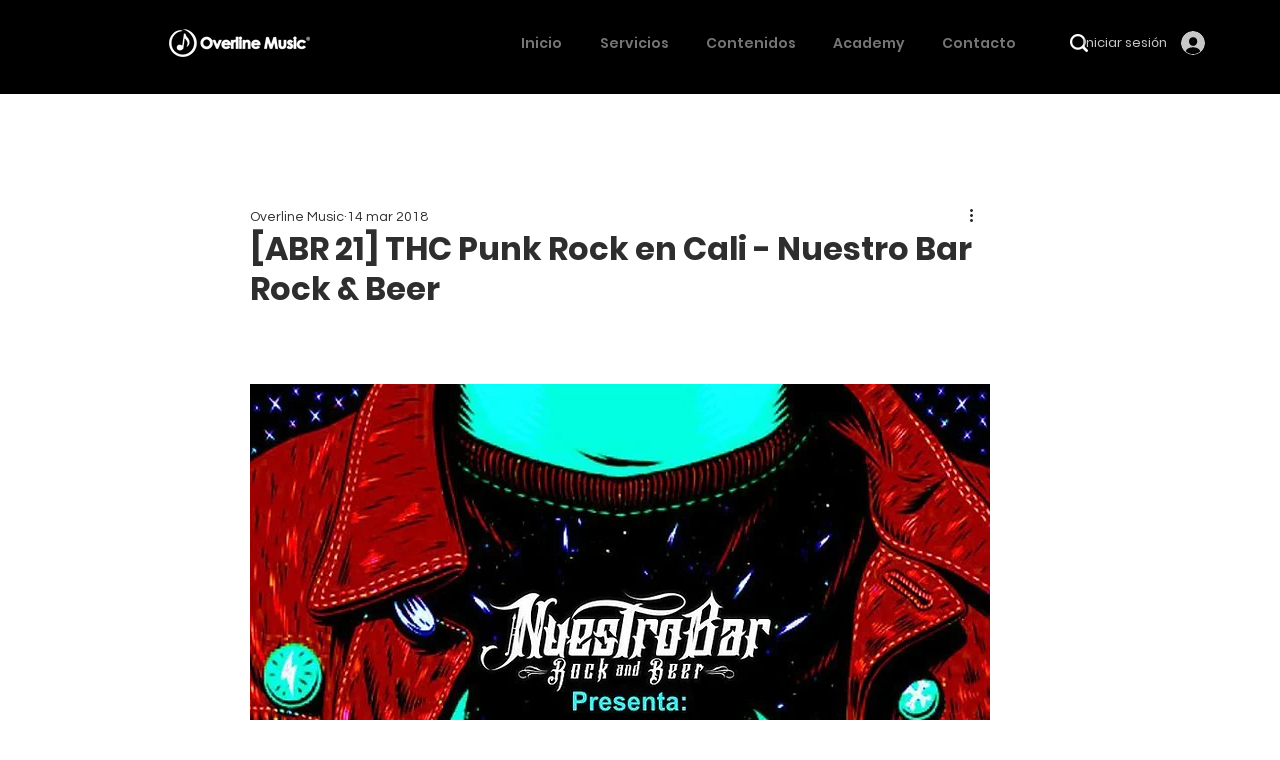

--- FILE ---
content_type: text/html; charset=utf-8
request_url: https://www.google.com/recaptcha/api2/aframe
body_size: 267
content:
<!DOCTYPE HTML><html><head><meta http-equiv="content-type" content="text/html; charset=UTF-8"></head><body><script nonce="sflZSE5pcDWXI6sHx_IyuQ">/** Anti-fraud and anti-abuse applications only. See google.com/recaptcha */ try{var clients={'sodar':'https://pagead2.googlesyndication.com/pagead/sodar?'};window.addEventListener("message",function(a){try{if(a.source===window.parent){var b=JSON.parse(a.data);var c=clients[b['id']];if(c){var d=document.createElement('img');d.src=c+b['params']+'&rc='+(localStorage.getItem("rc::a")?sessionStorage.getItem("rc::b"):"");window.document.body.appendChild(d);sessionStorage.setItem("rc::e",parseInt(sessionStorage.getItem("rc::e")||0)+1);localStorage.setItem("rc::h",'1769910304384');}}}catch(b){}});window.parent.postMessage("_grecaptcha_ready", "*");}catch(b){}</script></body></html>